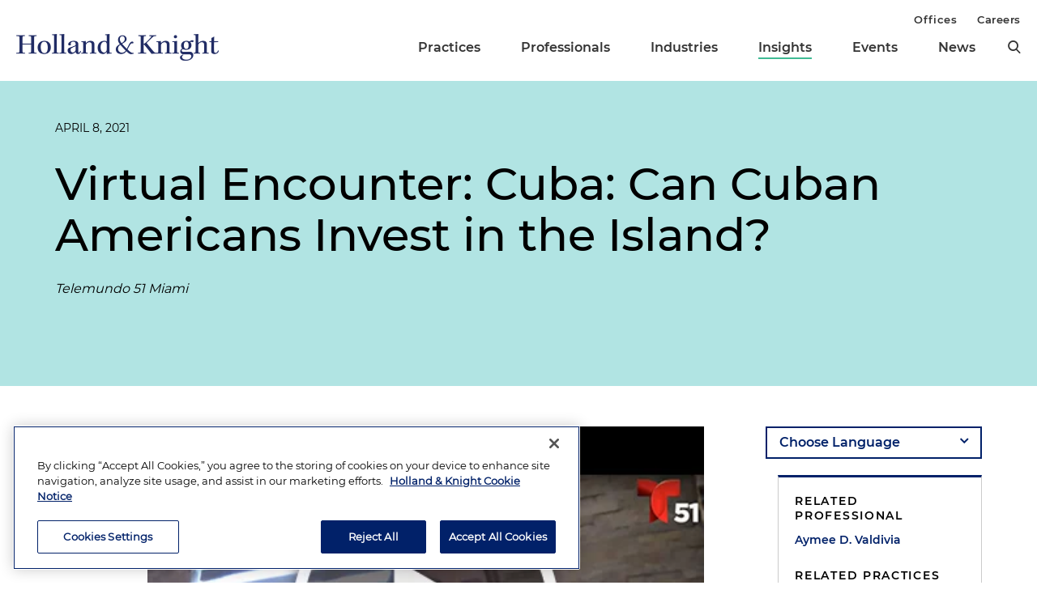

--- FILE ---
content_type: text/html; charset=utf-8
request_url: https://www.hklaw.com/en/insights/media-entities/2021/04/encuentro-virtual-cuba-pueden-los-cubanoamericanos-invertir-en-la-isla
body_size: 10985
content:



<!DOCTYPE html>

<html lang="en">
<head>
    

    <!-- OneTrust Cookies Consent Notice start -->
    <script src="https://cdn.cookielaw.org/scripttemplates/otSDKStub.js" type="text/javascript" charset="UTF-8" data-domain-script="75996dfb-d80c-4fde-8d47-25cde284da8b"></script>
    <script type="text/javascript" src="https://cdn.cookielaw.org/consent/75996dfb-d80c-4fde-8d47-25cde284da8b/OtAutoBlock.js"></script>
    <script type="text/javascript">
        function OptanonWrapper() {
            // Get initial OnetrustActiveGroups ids
            if (typeof OptanonWrapperCount == "undefined") {
                otGetInitialGrps();
            }

            //Delete cookies
            otDeleteCookie(otIniGrps);

            // Assign OnetrustActiveGroups to custom variable
            function otGetInitialGrps() {
                OptanonWrapperCount = '';
                otIniGrps = OnetrustActiveGroups;
                //console.log("otGetInitialGrps", otIniGrps)
            }

            function otDeleteCookie(iniOptGrpId) {
                var otDomainGrps = JSON.parse(JSON.stringify(Optanon.GetDomainData().Groups));
                var otDeletedGrpIds = otGetInactiveId(iniOptGrpId, OnetrustActiveGroups);

                if (otDeletedGrpIds.length != 0 && otDomainGrps.length != 0) {
                    for (var i = 0; i < otDomainGrps.length; i++) {
                        //Check if CustomGroupId matches
                        if (otDomainGrps[i]['CustomGroupId'] != '' && otDeletedGrpIds.includes(otDomainGrps[i]['CustomGroupId'])) {
                            for (var j = 0; j < otDomainGrps[i]['Cookies'].length; j++) {
                                //console.log("otDeleteCookie",otDomainGrps[i]['Cookies'][j]['Name'])
                                //Delete cookie
                                eraseCookie(otDomainGrps[i]['Cookies'][j]['Name']);
                            }
                        }

                        //Check if Hostid matches
                        if (otDomainGrps[i]['Hosts'].length != 0) {
                            for (var j = 0; j < otDomainGrps[i]['Hosts'].length; j++) {
                                //Check if HostId presents in the deleted list and cookie array is not blank
                                if (otDeletedGrpIds.includes(otDomainGrps[i]['Hosts'][j]['HostId']) && otDomainGrps[i]['Hosts'][j]['Cookies'].length != 0) {
                                    for (var k = 0; k < otDomainGrps[i]['Hosts'][j]['Cookies'].length; k++) {
                                        //Delete cookie
                                        eraseCookie(otDomainGrps[i]['Hosts'][j]['Cookies'][k]['Name']);
                                    }
                                }
                            }
                        }

                        //Manually delete GA4 cookie
                        if (cookieExists('_ga_VS7NE774EZ')) {
                            eraseCookie('_ga_VS7NE774EZ');
                        }
                    }
                }

                otGetInitialGrps(); //Reassign new group ids
            }

            //Get inactive ids
            function otGetInactiveId(customIniId, otActiveGrp) {
                //Initial OnetrustActiveGroups
                // console.log("otGetInactiveId",customIniId)
                customIniId = customIniId.split(",");
                customIniId = customIniId.filter(Boolean);

                //After action OnetrustActiveGroups
                otActiveGrp = otActiveGrp.split(",");
                otActiveGrp = otActiveGrp.filter(Boolean);

                var result = [];
                for (var i = 0; i < customIniId.length; i++) {
                    if (otActiveGrp.indexOf(customIniId[i]) <= -1) {
                        result.push(customIniId[i]);
                    }
                }

                return result;
            }

            //Check if cookie exists
            function cookieExists(name) {
                var cks = document.cookie.split(';');
                for (i = 0; i < cks.length; i++)
                    if (cks[i].split('=')[0].trim() == name) return true;
            }

            //Delete cookie
            function eraseCookie(name) {
                if (name.includes('_gat_UA-')) {
                    name += '28805638-1'; // need to hardcode GA ID, so that it's deleted immediately
                }

                //Delete root path cookies
                domainName = window.location.hostname.substring(window.location.hostname.indexOf('.'), window.location.hostname.length); // need to do this due to hosting/ssl certs
                document.cookie = name + '=; Max-Age=-99999999; Path=/;Domain=' + domainName;
                document.cookie = name + '=; Max-Age=-99999999; Path=/;';

                //Delete LSO incase LSO being used, cna be commented out.
                localStorage.removeItem(name);

                //Check for the current path of the page
                pathArray = window.location.pathname.split('/');

                //Loop through path hierarchy and delete potential cookies at each path.
                for (var i = 0; i < pathArray.length; i++) {
                    if (pathArray[i]) {
                        //Build the path string from the Path Array e.g /site/login
                        var currentPath = pathArray.slice(0, i + 1).join('/');
                        document.cookie = name + '=; Max-Age=-99999999; Path=' + currentPath + ';Domain=' + domainName;
                        document.cookie = name + '=; Max-Age=-99999999; Path=' + currentPath + ';';
                        //Maybe path has a trailing slash!
                        document.cookie = name + '=; Max-Age=-99999999; Path=' + currentPath + '/;Domain=' + domainName;
                        document.cookie = name + '=; Max-Age=-99999999; Path=' + currentPath + '/;';
                    }
                }
            }
        }
    </script>
    <!-- OneTrust Cookies Consent Notice end -->


        <!-- Google Tag Manager -->
        <script>
        (function(w,d,s,l,i){w[l]=w[l]||[];w[l].push({'gtm.start':
        new Date().getTime(),event:'gtm.js'});var f=d.getElementsByTagName(s)[0],
        j=d.createElement(s),dl=l!='dataLayer'?'&l='+l:'';j.async=true;j.src=
        'https://www.googletagmanager.com/gtm.js?id='+i+dl;f.parentNode.insertBefore(j,f);
        })(window,document,'script','dataLayer','GTM-N3LVKJ5');
        </script>
        <!-- End Google Tag Manager -->

    <meta name="viewport" content="width=device-width, initial-scale=1">
    <meta charset="UTF-8">
    <meta http-equiv="X-UA-Compatible" content="ie=edge">

    <title>Virtual Encounter: Cuba: Can Cuban Americans Invest in the Island? | Insights | Holland &amp; Knight</title>
    <meta name="title" content="Virtual Encounter: Cuba: Can Cuban Americans Invest in the Island? | Insights | Holland &amp; Knight" />
<meta name="description" content="Cuba Action Team Partner Aymee Valdivia was interviewed by Telemundo 51 Miami about the recent announcement from the Cuban government that Cuban Americans can invest in the island." />
<meta name="keywords" content="Aymee Valdivia, Cuban government announcement on Cuban American investment, OFAC sanctions, OFAC sanctions Cuba, foreign investment in Cuba, US export laws, Holland &amp; Knight Cuba Action Team, Cuban Americans investing in Cuba" />

    <link rel="canonical" href="https://www.hklaw.com/en/insights/media-entities/2021/04/encuentro-virtual-cuba-pueden-los-cubanoamericanos-invertir-en-la-isla" />

<meta property="og:url" content="https://www.hklaw.com/en/insights/media-entities/2021/04/encuentro-virtual-cuba-pueden-los-cubanoamericanos-invertir-en-la-isla" />
<meta property="og:type" content="website" />
<meta property="og:title" content="Virtual Encounter: Cuba: Can Cuban Americans Invest in the Island? | Insights | Holland &amp; Knight" />
<meta property="og:description" content="" />

    <meta property="og:image" content="https://www.hklaw.com/-/media/images/twittercards/hk_opengraph.png?rev=ec0d75523b1f4e68920e3e1b42304866&amp;sc_lang=en&amp;hash=3345DDE33F8D43A99B42BABA11D22AF8" />

<meta name="twitter:card" content="summary_large_image">
<meta name="twitter:site" content="">
<meta name="twitter:title" content="Virtual Encounter: Cuba: Can Cuban Americans Invest in the Island? | Insights | Holland &amp; Knight">
<meta name="twitter:description" content="">

    <meta name="twitter:image:src" content="https://www.hklaw.com/-/media/images/twittercards/hk_twitter_card.png?rev=ed4e2c2bafc247469547342299071b2f&amp;sc_lang=en&amp;hash=98A0A6EF52623D0A1A598D8B4D70C06E">

    <meta name="oni_section" content="insights">

        <link rel="alternate" hreflang="en" href="https://www.hklaw.com/en/insights/media-entities/2021/04/encuentro-virtual-cuba-pueden-los-cubanoamericanos-invertir-en-la-isla" />
        <link rel="alternate" hreflang="es" href="https://www.hklaw.com/es/insights/media-entities/2021/04/encuentro-virtual-cuba-pueden-los-cubanoamericanos-invertir-en-la-isla" />


        <meta name="practice" content="Cuba Action Team" />
        <meta name="practice" content="International and Cross-Border Transactions" />
        <meta name="practice" content="U.S. Export Control and Sanctions Laws" />
        <meta name="practice" content="Latin America Practice" />

        <meta name="author" content="Aymee D. Valdivia" />


    <link rel="stylesheet" href="/assets/public/main.v-y3ijnbsxqxkeuxk6ihzn3w.css">
</head>
<body>
        <!-- Google Tag Manager (noscript) -->
        <noscript>
            <iframe src="https://www.googletagmanager.com/ns.html?id=GTM-N3LVKJ5"
                    height="0" width="0" style="display:none;visibility:hidden"></iframe>
        </noscript>
        <!-- End Google Tag Manager (noscript) -->

    <!--stopindex--> 

    <div class="app" id="app">
        <a class="hidden-content" href="#content">Skip to content</a>
        <div is="navbar" inline-template="inline-template" v-bind:search-landing-url="'/en/search'">
    <header>
        <div class="navbar__filler" v-bind:class="{ 'navbar__filler--show': isNavLocked }"></div>
        <div class="navbar " v-bind:class="{ 'navbar--nav-locked': isNavLocked }">
            <div class="navbar__wrapper container">
                <div class="navbar__primary">

                    <a class="navbar__logo-link" href="/">
                            <img class="navbar__logo" src="/-/media/images/global/hklogo_full.png?rev=59945fa4d93f4c72862de43f8622186a&amp;sc_lang=en&amp;hash=E540B32F80CDCB6E89401827A4AEE8B6" alt="Holland &amp; Knight" />
                            <img class="navbar__logo-mobile" src="/-/media/images/global/hklogo_full.png?rev=59945fa4d93f4c72862de43f8622186a&amp;sc_lang=en&amp;hash=E540B32F80CDCB6E89401827A4AEE8B6" alt="Holland &amp; Knight" />
                    </a>

                    <div class="navbar__links" v-bind:class="{ 'navbar__links--visible': isMenuOpen }">
                        <div class="navbar__primary-links">
                                    <div class="navbar__item navbar__item--primary">
                                        <a class="navbar__link navbar__link--primary "
                                           target=""
                                           rel=""
                                           href="/en/services/practices">Practices</a>
                                    </div>
                                    <div class="navbar__item navbar__item--primary">
                                        <a class="navbar__link navbar__link--primary "
                                           target=""
                                           rel=""
                                           href="/en/professionals">Professionals</a>
                                    </div>
                                    <div class="navbar__item navbar__item--primary">
                                        <a class="navbar__link navbar__link--primary "
                                           target=""
                                           rel=""
                                           href="/en/services/industries">Industries</a>
                                    </div>
                                    <div class="navbar__item navbar__item--primary">
                                        <a class="navbar__link navbar__link--primary navbar__link--active"
                                           target=""
                                           rel=""
                                           href="/en/insights">Insights</a>
                                    </div>
                                    <div class="navbar__item navbar__item--primary">
                                        <a class="navbar__link navbar__link--primary "
                                           target=""
                                           rel=""
                                           href="/en/events">Events</a>
                                    </div>
                                    <div class="navbar__item navbar__item--primary">
                                        <a class="navbar__link navbar__link--primary "
                                           target=""
                                           rel=""
                                           href="/en/news">News</a>
                                    </div>
                            <button aria-label="search" class="icon icon__search navbar__search" v-on:click="toggleSearch()"></button>
                            <button aria-label="close" class="icon navbar__close-search" v-on:click="closeSearch()" v-bind:class="{ 'navbar__close-search--visible': isSearchOpen }"></button>
                        </div>
                        <div class="navbar__secondary-links">
                                <div class="navbar__item navbar__item--secondary">
                                    <a class="navbar__link navbar__link--secondary "
                                       href="/en/offices"
                                       target=""
                                       rel="">
                                        Offices
                                    </a>
                                </div>
                                <div class="navbar__item navbar__item--secondary">
                                    <a class="navbar__link navbar__link--secondary "
                                       href="/en/careers"
                                       target=""
                                       rel="">
                                        Careers
                                    </a>
                                </div>
                        </div>
                    </div>
                    <div class="navbar__icons">
                        <button class="icon icon__search navbar__mobile-search" v-on:click="openSearch()" v-bind:class="{ 'navbar__mobile-search--hidden': isSearchOpen }"></button>
                        <button class="icon navbar__close-search navbar__mobile-close" v-on:click="closeSearch()" v-bind:class="{ 'navbar__close-search--visible': isSearchOpen }"></button>
                        <button class="navbar__hamburger" v-on:click="openMenu()" v-bind:class="{ 'navbar__hamburger--hidden': isMenuOpen }">Menu</button>
                        <button class="navbar__close" v-on:click="closeMenu()" v-bind:class="{ 'navbar__close--visible': isMenuOpen }"></button>
                    </div>
                </div>
            </div>

            <div class="navbar__search-wrapper" v-bind:class="{ 'navbar__search-wrapper--visible': isSearchOpen }">
                <div class="navbar__search-inner container container--small">
                    <div class="navbar__search-title">Refine search by section</div>
                    <form>
                        <fieldset>
                            <legend style="display: none;"> Refine Search Filters</legend>
                            <div class="navbar__search-filters">
                                <div class="navbar__search-filter-wrapper">
                                    <input v-model="segment" class="navbar__search-filter-option"  aria-label="search-filter-all" name="search-filter" type="radio" id="all-filter" value="" /><span class="navbar__search-filter-button"></span>
                                    <label class="navbar__search-filter-label" for="all-filter">Full Site</label>
                                </div>

                                    <div class="navbar__search-filter-wrapper">
                                        <input v-model="segment" class="navbar__search-filter-option" aria-label="search-filter-Professionals" name="search-filter" type="radio" id="Professionals-filter" value="lawyers" /><span class="navbar__search-filter-button"></span>
                                        <label class="navbar__search-filter-label" for="Professionals-filter">Professionals</label>
                                    </div>
                                    <div class="navbar__search-filter-wrapper">
                                        <input v-model="segment" class="navbar__search-filter-option" aria-label="search-filter-Practices" name="search-filter" type="radio" id="Practices-filter" value="practices" /><span class="navbar__search-filter-button"></span>
                                        <label class="navbar__search-filter-label" for="Practices-filter">Practices</label>
                                    </div>
                                    <div class="navbar__search-filter-wrapper">
                                        <input v-model="segment" class="navbar__search-filter-option" aria-label="search-filter-Industries" name="search-filter" type="radio" id="Industries-filter" value="industries" /><span class="navbar__search-filter-button"></span>
                                        <label class="navbar__search-filter-label" for="Industries-filter">Industries</label>
                                    </div>
                                    <div class="navbar__search-filter-wrapper">
                                        <input v-model="segment" class="navbar__search-filter-option" aria-label="search-filter-Insights" name="search-filter" type="radio" id="Insights-filter" value="insights" /><span class="navbar__search-filter-button"></span>
                                        <label class="navbar__search-filter-label" for="Insights-filter">Insights</label>
                                    </div>
                                    <div class="navbar__search-filter-wrapper">
                                        <input v-model="segment" class="navbar__search-filter-option" aria-label="search-filter-Events" name="search-filter" type="radio" id="Events-filter" value="events" /><span class="navbar__search-filter-button"></span>
                                        <label class="navbar__search-filter-label" for="Events-filter">Events</label>
                                    </div>
                                    <div class="navbar__search-filter-wrapper">
                                        <input v-model="segment" class="navbar__search-filter-option" aria-label="search-filter-News" name="search-filter" type="radio" id="News-filter" value="news" /><span class="navbar__search-filter-button"></span>
                                        <label class="navbar__search-filter-label" for="News-filter">News</label>
                                    </div>
                                    <div class="navbar__search-filter-wrapper">
                                        <input v-model="segment" class="navbar__search-filter-option" aria-label="search-filter-Case Studies" name="search-filter" type="radio" id="Case Studies-filter" value="casestudies" /><span class="navbar__search-filter-button"></span>
                                        <label class="navbar__search-filter-label" for="Case Studies-filter">Case Studies</label>
                                    </div>
                            </div>

                            <div class="navbar__search-input-wrapper">
                                <input class="navbar__search-input"
                                       ref="sitesearchinput"
                                       placeholder="Search"
                                       v-bind:value="keyword"
                                       aria-label="Search Input"
                                       v-on:input="keyword = $event.target.value; updateTypeahead()"
                                       v-on:keyup.enter="navigateToSiteSearchResults()" />

                                <button aria-label="Perform Search" class="icon navbar__search-input-icon" v-on:click="navigateToSiteSearchResults()" type="button"></button>
                            </div>

                            <!-- Typeahead-->
                            <div class="typeahead" v-show="shouldShowTypeahead">
                                <ul class="typeahead__results">
                                    <li class="typeahead__result" v-for="(result, i) in typeaheadResults" v-bind:key="result.url + i">
                                        <a class="typeahead__link" v-bind:href="result.url" v-text="result.name"></a>
                                    </li>

                                    <li class="typeahead__result">
                                        <button class="typeahead__link typeahead__link--view-all" v-on:click="navigateToSiteSearchResults">View All Matching Results</button>
                                    </li>
                                </ul>
                            </div>
                        </fieldset>
                    </form>
                </div>
            </div>
        </div>
    </header>
</div>

        <div role="main" id="content">
                <div class="article-hero article-hero--no-image" style="background-color:#B1E4E3">
        <div class="container container--small">
            <div class="article-hero__wrapper">
                
                <div class="article-hero__info-col">

                        <div class="article-hero__date">April 8, 2021</div>

                    <div class="article-hero__title-section">
                        <h1 class="article-hero__title">Virtual Encounter: Cuba: Can Cuban Americans Invest in the Island?</h1>

                                                    <div class="article-hero__emphasized-source">Telemundo 51 Miami</div>

                    </div>
                    <div class="article-hero__meta">
                                            </div>
                </div>
            </div>
        </div>
    </div>


<div class="container container--small">
    <div class="article-columns">
        <div class="article-columns__left">
                <div class="social-icons">
                <a href="mailto:?subject=Check%20out%20this%20article%20from%20Holland%20%26%20Knight&amp;body=https%3a%2f%2fwww.hklaw.com%2fen%2finsights%2fmedia-entities%2f2021%2f04%2fencuentro-virtual-cuba-pueden-los-cubanoamericanos-invertir-en-la-isla" target="" rel="" class="social-icons__icon social-icons__icon--email"></a>
                <a href="https://www.linkedin.com/sharing/share-offsite/?url=https%3a%2f%2fwww.hklaw.com%2fen%2finsights%2fmedia-entities%2f2021%2f04%2fencuentro-virtual-cuba-pueden-los-cubanoamericanos-invertir-en-la-isla" target="_blank" rel="noopener" class="social-icons__icon social-icons__icon--linkedin"></a>
                <a href="https://twitter.com/intent/tweet?text=Virtual%20Encounter%3A%20Cuba%3A%20Can%20Cuban%20Americans%20Invest%20in%20the%20Island%3F%20%7C&amp;url=https%3a%2f%2fwww.hklaw.com%2fen%2finsights%2fmedia-entities%2f2021%2f04%2fencuentro-virtual-cuba-pueden-los-cubanoamericanos-invertir-en-la-isla" target="_blank" rel="noopener" class="social-icons__icon social-icons__icon--twitter"></a>
                <a href="https://www.facebook.com/sharer/sharer.php?u=https%3a%2f%2fwww.hklaw.com%2fen%2finsights%2fmedia-entities%2f2021%2f04%2fencuentro-virtual-cuba-pueden-los-cubanoamericanos-invertir-en-la-isla" target="_blank" rel="noopener" class="social-icons__icon social-icons__icon--facebook"></a>
    </div>

                    <div class="language-selector__mobile">
            <div class="language-selector">
                <div class="language-selector__select">
                    <select aria-label="language-selector" @change="onChange">
    <option
            selected
            disabled>

        Choose Language
    </option>
    <option value="/es/insights/media-entities/2021/04/encuentro-virtual-cuba-pueden-los-cubanoamericanos-invertir-en-la-isla"
            
            >

        Espa&#241;ol
    </option>
                    </select>
                </div>
            </div>
        </div>

            <div class="section__list">
    <div class="section
          
          
          ">


        <div class="section__content">
                <div class="featured-video-embed-or-image">
            <a class="featured-video-embed-or-image__image-link" href="https://www.youtube.com/watch?v=WLw8OQQERWM" target="_blank" rel="noopener">
                <img class="featured-video-embed-or-image__image" src="/-/media/images/insights/media-entities/2021/04/media__valdivia_telemundo_interview_still.jpg?rev=44c9cec0e54f40cc94f45f58fbfcb116&amp;sc_lang=en&amp;hash=27062D5F81D0762937AD51C416D8CFFA" alt="Woman in front of brick wall with window" />
            </a>
    </div>

        </div>
    </div>
    <div class="section
          
          
          ">


        <div class="section__content">
                <!--startindex-->
    <div class="rte  body-copy">
        <p>Cuba Action Team Partner Aymee Valdivia was interviewed by <em>Telemundo 51 Miami</em> about the recent announcement from the Cuban government that Cuban Americans can invest in the island. She explained that the announcement indicates that the government is open to receiving foreign capital from the United States. However, sanctions from the U.S. Treasury Department's Office of Foreign Assets Control (OFAC) still limit the options for potential investors.</p>
<p><em>Duration: 1:03:03 (Ms. Valdivia's interview begins at 15:20)</em></p>
    </div>
    <!--stopindex-->

        </div>
    </div>
</div>
        </div>
        <div class="article-columns__right">
                    <div class="language-selector__desktop">
            <div class="language-selector">
                <div class="language-selector__select">
                    <select aria-label="language-selector" @change="onChange">
    <option
            selected
            disabled>

        Choose Language
    </option>
    <option value="/es/insights/media-entities/2021/04/encuentro-virtual-cuba-pueden-los-cubanoamericanos-invertir-en-la-isla"
            
            >

        Espa&#241;ol
    </option>
                    </select>
                </div>
            </div>
        </div>

                <div class="sidebar">
                <div class="sidebar__section">
                        <div class="link-box">
                <div class="link-box__category">
                    <h2 class="link-box__title">Related Professional</h2>
                            <a class="link-box__link" href="/en/professionals/v/valdivia-granda-aymee-d" target="" rel="">Aymee D. Valdivia</a>
                </div>
                <div class="link-box__category">
                    <h2 class="link-box__title">Related Practices</h2>
                            <a class="link-box__link" href="/en/services/practices/latin-america/cuba-action-team" target="" rel="">Cuba Action Team</a>
                            <a class="link-box__link" href="/en/services/practices/international-business-and-trade/international-and-cross-border-transactions" target="" rel="">International and Cross-Border Transactions</a>
                            <a class="link-box__link" href="/en/services/practices/international-business-and-trade/us-export-control-and-sanctions-laws" target="" rel="">U.S. Export Control and Sanctions Laws</a>
                            <a class="link-box__link" href="/en/services/practices/latin-america/latin-america-practice" target="" rel="">Latin America Practice</a>
                </div>
    </div>

                </div>
                <div class="sidebar__section">
                    


    <div class="sidebar-promo" v-cloak v-if="!hasInlineSubscribe">
        <div class="sidebar-promo__text">Subscribe to Updates and Events</div>
        <a class="button--green sidebar-promo__link" href="https://communication.hklaw.com/REACTION/Home/RSForm?RSID=Al3dWaRc1s8vl2xBwS7fevojoS37I4dsWLAfTGB0JA0" target="_blank" rel="noopener">Click to Sign Up</a>
    </div>

                </div>
    </div>

        </div>
    </div>
        <div class="section
          
          
          ">

            <h2 class="page__section-heading">Related Insights</h2>

        <div class="section__content">
            


    <div is="view-more"
         inline-template="inline-template"
         v-bind:results="[{&quot;metaData&quot;:[&quot;&lt;em&gt;Holland &amp; Knight Alert&lt;/em&gt;&quot;],&quot;link&quot;:{&quot;label&quot;:&quot;Tax and Legal Planning for the Venezuelan Diaspora in Transition&quot;,&quot;url&quot;:&quot;/en/insights/publications/2026/01/nueva-estrategia-patrimonial-para-familias-venezolano-americanas&quot;,&quot;AbsoluteUrl&quot;:null,&quot;target&quot;:&quot;&quot;,&quot;rel&quot;:&quot;&quot;},&quot;icon&quot;:{&quot;url&quot;:null,&quot;alt&quot;:null},&quot;image&quot;:{&quot;url&quot;:null,&quot;alt&quot;:null},&quot;date&quot;:&quot;January 12, 2026&quot;,&quot;readingtime&quot;:&quot;5 Minutes&quot;,&quot;source&quot;:null},{&quot;metaData&quot;:[&quot;&lt;em&gt;Holland &amp; Knight Alert&lt;/em&gt;&quot;],&quot;link&quot;:{&quot;label&quot;:&quot;Venezuela Update: December 30, 2025&quot;,&quot;url&quot;:&quot;/en/insights/publications/2025/12/venezuela-update-december-30-2025&quot;,&quot;AbsoluteUrl&quot;:null,&quot;target&quot;:&quot;&quot;,&quot;rel&quot;:&quot;&quot;},&quot;icon&quot;:{&quot;url&quot;:null,&quot;alt&quot;:null},&quot;image&quot;:{&quot;url&quot;:null,&quot;alt&quot;:null},&quot;date&quot;:&quot;December 30, 2025&quot;,&quot;readingtime&quot;:&quot;&quot;,&quot;source&quot;:null},{&quot;metaData&quot;:[&quot;&lt;em&gt;Holland &amp; Knight Alert&lt;/em&gt;&quot;],&quot;link&quot;:{&quot;label&quot;:&quot;Venezuela Update: November 25, 2025&quot;,&quot;url&quot;:&quot;/en/insights/publications/2025/11/venezuela-update-november-25-2025&quot;,&quot;AbsoluteUrl&quot;:null,&quot;target&quot;:&quot;&quot;,&quot;rel&quot;:&quot;&quot;},&quot;icon&quot;:{&quot;url&quot;:null,&quot;alt&quot;:null},&quot;image&quot;:{&quot;url&quot;:null,&quot;alt&quot;:null},&quot;date&quot;:&quot;November 25, 2025&quot;,&quot;readingtime&quot;:&quot;&quot;,&quot;source&quot;:null},{&quot;metaData&quot;:[&quot;&lt;em&gt;Holland &amp; Knight Alert&lt;/em&gt;&quot;],&quot;link&quot;:{&quot;label&quot;:&quot;Venezuela Update: October 16, 2025&quot;,&quot;url&quot;:&quot;/en/insights/publications/2025/10/venezuela-update-october-16-2025&quot;,&quot;AbsoluteUrl&quot;:null,&quot;target&quot;:&quot;&quot;,&quot;rel&quot;:&quot;&quot;},&quot;icon&quot;:{&quot;url&quot;:null,&quot;alt&quot;:null},&quot;image&quot;:{&quot;url&quot;:null,&quot;alt&quot;:null},&quot;date&quot;:&quot;October 16, 2025&quot;,&quot;readingtime&quot;:&quot;&quot;,&quot;source&quot;:null},{&quot;metaData&quot;:[&quot;&lt;em&gt;Holland &amp; Knight Alert&lt;/em&gt;&quot;],&quot;link&quot;:{&quot;label&quot;:&quot;Venezuela Update: September 18, 2025&quot;,&quot;url&quot;:&quot;/en/insights/publications/2025/09/venezuela-update-september-18-2025&quot;,&quot;AbsoluteUrl&quot;:null,&quot;target&quot;:&quot;&quot;,&quot;rel&quot;:&quot;&quot;},&quot;icon&quot;:{&quot;url&quot;:null,&quot;alt&quot;:null},&quot;image&quot;:{&quot;url&quot;:null,&quot;alt&quot;:null},&quot;date&quot;:&quot;September 18, 2025&quot;,&quot;readingtime&quot;:&quot;&quot;,&quot;source&quot;:null},{&quot;metaData&quot;:[&quot;&lt;em&gt;Holland &amp; Knight Alert&lt;/em&gt;&quot;],&quot;link&quot;:{&quot;label&quot;:&quot;Venezuela Update: August 20, 2025&quot;,&quot;url&quot;:&quot;/en/insights/publications/2025/08/venezuela-update-august-20-2025&quot;,&quot;AbsoluteUrl&quot;:null,&quot;target&quot;:&quot;&quot;,&quot;rel&quot;:&quot;&quot;},&quot;icon&quot;:{&quot;url&quot;:null,&quot;alt&quot;:null},&quot;image&quot;:{&quot;url&quot;:null,&quot;alt&quot;:null},&quot;date&quot;:&quot;August 20, 2025&quot;,&quot;readingtime&quot;:&quot;&quot;,&quot;source&quot;:null},{&quot;metaData&quot;:[&quot;&lt;em&gt;Holland &amp; Knight Alert&lt;/em&gt;&quot;],&quot;link&quot;:{&quot;label&quot;:&quot;Venezuela Update: July 23, 2025&quot;,&quot;url&quot;:&quot;/en/insights/publications/2025/07/venezuela-update-july-23-2025&quot;,&quot;AbsoluteUrl&quot;:null,&quot;target&quot;:&quot;&quot;,&quot;rel&quot;:&quot;&quot;},&quot;icon&quot;:{&quot;url&quot;:null,&quot;alt&quot;:null},&quot;image&quot;:{&quot;url&quot;:null,&quot;alt&quot;:null},&quot;date&quot;:&quot;July 23, 2025&quot;,&quot;readingtime&quot;:&quot;&quot;,&quot;source&quot;:null},{&quot;metaData&quot;:[&quot;&quot;,&quot;&lt;em&gt;Telemundo 51 Miami&lt;/em&gt;&quot;],&quot;link&quot;:{&quot;label&quot;:&quot;Taking a Vacation to Cuba Could Cost You Dearly Under Trump&#39;s New Restrictions on the Regime&quot;,&quot;url&quot;:&quot;/en/insights/media-entities/2025/07/irte-de-vacaciones-a-cuba-podria-costarte-caro&quot;,&quot;AbsoluteUrl&quot;:null,&quot;target&quot;:&quot;&quot;,&quot;rel&quot;:&quot;&quot;},&quot;icon&quot;:{&quot;url&quot;:null,&quot;alt&quot;:null},&quot;image&quot;:{&quot;url&quot;:&quot;/-/media/images/insights/media-entities/media_audio_still.jpg?rev=db5b5b7f55e646cc8f634646714c74fa&amp;hash=262C33189DE040690A5DD705691DA7F5&quot;,&quot;alt&quot;:&quot;Sound Waves&quot;},&quot;date&quot;:&quot;July 2, 2025&quot;,&quot;readingtime&quot;:null,&quot;source&quot;:null},{&quot;metaData&quot;:[&quot;&lt;em&gt;Holland &amp; Knight Alert&lt;/em&gt;&quot;],&quot;link&quot;:{&quot;label&quot;:&quot;Venezuela Update: June 30, 2025&quot;,&quot;url&quot;:&quot;/en/insights/publications/2025/06/venezuela-update-june-30-2025&quot;,&quot;AbsoluteUrl&quot;:null,&quot;target&quot;:&quot;&quot;,&quot;rel&quot;:&quot;&quot;},&quot;icon&quot;:{&quot;url&quot;:null,&quot;alt&quot;:null},&quot;image&quot;:{&quot;url&quot;:null,&quot;alt&quot;:null},&quot;date&quot;:&quot;June 30, 2025&quot;,&quot;readingtime&quot;:&quot;&quot;,&quot;source&quot;:null}]">

        <div class="news-cards">
<div class="news-cards__toggles">
    <button aria-label="toggle-news-card" class="news-cards__card-toggle" v-on:click="toggleCardView" v-bind:class="{ 'news-cards__card-toggle--active': isCardView }">
        <span class="news-cards__card-icon topleft"></span>
        <span class="news-cards__card-icon topright"></span>
        <span class="news-cards__card-icon botleft"></span>
        <span class="news-cards__card-icon botright"></span>
    </button>
    <button aria-label="toggle-news-list" class="news-cards__list-toggle" v-on:click="toggleListView" v-bind:class="{ 'news-cards__list-toggle--active': isListView }">
        <span class="news-cards__list-icon"></span>
        <span class="news-cards__list-icon"></span>
        <span class="news-cards__list-icon"></span>
    </button>
</div>

            <div v-show="isCardView">
                <div is="masonry"
                     v-bind:cols="{default: 3, 896: 2, 640: 1}"
                     v-bind:gutter="30"
                     class="news-cards__cards">
                    <article-tile v-for="insight in results" v-bind="insight"></article-tile>
                </div>
            </div>

            <div class="news-cards__list" v-show="isListView">
                <article-list-item v-for="insight in results" v-bind="insight"></article-list-item>
            </div>

                <div class="expanding-list__view-more-controls">
                    <a href="/en/insights?practice=af4092e0-fb1a-42a7-9eb9-75b25a4b67ae" class="button view-more-button">
                        View More
                    </a>
                </div>
        </div>
    </div>

        </div>
    </div>

</div>
        </div>

        

<footer id="footer" class="footer">
    <div class="footer__top">
        <div class="container container--small">
            <div class="footer__cols">
                <div class="footer__text">
                        <img class="footer__logo" alt="Holland &amp; Knight" src="/-/media/images/global/hk_logo_white.png?rev=eff9150434004ebb99a14e3174191322&amp;sc_lang=en&amp;hash=04417C63226294EB6C3BDED1E5232A70" />

                    <div class="footer__slogan">
                        The hallmark of Holland &amp; Knight's success has always been and continues to be legal work of the highest quality, performed by well prepared lawyers who revere their profession and are devoted to their clients.
                    </div>
                </div>
                <div class="footer__links">
                        <a class="footer__link footer__button" href="https://communication.hklaw.com/reaction/Home?RSID=Al3dWaRc1s8vl2xBwS7fevojoS37I4dsWLAfTGB0JA0" target="_blank" rel="noopener">Subscribe to Publications</a>

                        <a class="footer__link outgoing" href="/en/firm/client-payment-information" target="" rel="">Client Payment Information</a>

                        <a class="footer__link outgoing" href="https://www.linkedin.com/groups/1918497/" target="_blank" rel="noopener">Alumni</a>
                </div>
            </div>
        </div>
    </div>
    <div class="footer__bottom">
        <div class="container container--small">
            <div class="footer__cols">
                <div class="footer__legal">
                    <div class="footer__copyright">
                        Attorney Advertising. Copyright © 1996–2026 Holland & Knight LLP. All rights reserved.
                    </div>
                        <a class="footer__legal-link" href="/en/firm/legal">Legal Information</a>
                                            <a class="footer__legal-link" href="/en/firm/legal/privacy">Privacy</a>
                </div>
                <ul class="footer__social">
                        <li><a class="footer__icon footer__icon--linkedin" href="https://www.linkedin.com/company/holland-&amp;-knight-llp/" target="_blank" aria-label="linkedin" rel="noopener"> </a></li>

                        <li><a class="footer__icon footer__icon--twitter" href="https://twitter.com/Holland_Knight" target="_blank" aria-label="twitter" rel="noopener"> </a></li>

                        <li><a class="footer__icon footer__icon--instagram" href="https://www.instagram.com/hollandknightlaw/" target="_blank" aria-label="instagram" rel="noopener"> </a></li>

                        <li><a class="footer__icon footer__icon--facebook" href="https://www.facebook.com/HollandKnightLLP/" target="_blank" aria-label="facebook" rel="noopener"> </a></li>

                        <li><a class="footer__icon footer__icon--youtube-2" href="https://www.youtube.com/c/HollandKnightLLP" target="_blank" aria-label="youtube" rel="noopener"> </a></li>

                </ul>
            </div>
        </div>
    </div>
</footer>
        

<div class="modal-alert" v-show="modalOpen" v-cloak>
    <div class="modal-alert__mask">
        <div class="modal-alert__wrapper">
            <div class="modal-alert__container">
                <div class="modal-alert__header">Email Disclaimer</div>
                <div class="modal-alert__body"><p>Please note that email communications to the firm through this website do not create an attorney-client relationship between you and the firm. Do not send any privileged or confidential information to the firm through this website. Click "accept" below to confirm that you have read and understand this notice.</p></div>
                <div class="modal-alert__buttons">
                    <button class="modal-alert__button modal-alert__accept" v-on:click="accept">Accept</button>
                    <button class="modal-alert__button modal-alert__decline" v-on:click="$root.toggleModal">Decline</button>
                </div>
            </div>
        </div>
    </div>
</div>
    </div>

    <!-- All Vue reusable template definitions -->
    <script type="text/template" id="article-tile">
    <component v-bind:is="link.url ? 'a' : 'div'" v-bind:href="link.url" class="news-cards__card" v-bind:class="link.url ? null : 'news-cards__card--no-link'">
        <img alt="image.alt" class="news-cards__image" v-if="image && image.url" v-bind:src="image.url" />
        <div class="news-cards__container">
            <img alt="news-icon" class="news-cards__icon" v-if="icon && icon.url" v-bind:src="icon.url" />
            <div class="news-cards__headline" v-html="link.label"></div>
            <div class="news-cards__subhead" v-if="source" v-html="source"></div>
            <div class="news-cards__meta-info">
                <div class="news-cards__date" v-text="date"></div>
                <div class="news-cards__reading-time" v-text="readingtime" v-if="readingtime"></div>
            </div>
        </div>
        <div class="hover-tab" v-if="link.url"></div>
    </component>
</script>


<script type="text/template" id="article-list-item">
    <component v-bind:is="link.url ? 'a' : 'div'" v-bind:href="link.url" v-bind:target="link.target" v-bind:rel="link.rel" class="article-list-item" v-bind:class="link.url ? null : 'article-list-item--no-link'">
        <h3 class="article-list-item__description" v-html="link.label"></h3>
        <div class="article-list-item__meta">

            
            <span v-for="(meta, i) in metaItems">
                <span class="article-list-item__divider" v-if="i !== 0"> / </span>
                <span class="article-list-item__meta-item" v-html="meta"></span>
            </span>
        </div>
        <div class="hover-tab" v-if="link.url"></div>
    </component>
</script>
<script type="text/template" id="people-card">
    
    <div class="people-card__person-container">
        
        <div class="people-card__card">
            <div class="people-card__image">
                <img v-bind:src="image.url" />
            </div>
            <div class="people-card__person-info">
                <a class="people-card__name" v-bind:href="url">
                    <span v-text="name"></span>
                </a>
                <div class="people-card__title" v-text="title"></div>
                <a class="people-card__email"
                   v-if="email"
                   v-on:click="$root.toggleModal(email, $event)"
                   v-bind:href="'mailto:' + email"
                   v-text="email">
                </a>
                <div class="people-card__cities">
                    <div class="people-card__city" v-for="city in cities" v-if="city.phone">
                        <span v-if="city.label" class="people-card__city-name" v-text="city.label"></span>
                        <a class="people-card__office-phone" v-bind:href="'tel:' + city.phone" v-text="city.phone"></a>
                    </div>
                </div>
            </div>
        </div>
    </div>
</script>
<script type="text/template" id="case-study-tile">
    <a class="cross-links__card" v-bind:href="link.url" v-bind:target="link.target" v-bind:rel="link.rel">
        <div class="cross-links__primary">
            <div class="cross-links__info">
                <div class="cross-links__type" v-html="typeLabel"></div>
                <div class="cross-links__title" v-html="link.label"></div>
            </div>
            <div class="cross-links__image" v-if="image && image.url">
                <img v-bind:src="image.url" v-bind:alt="image.alt" />
            </div>
        </div>
        <div class="cross-links__summary" v-if="summary" v-html="summary"></div>
        <div class="hover-tab"></div>
    </a>
</script>
<script type="text/template" id="case-study-list-item">
    <a class="case-study-list-item" v-bind:href="link.url" v-bind:target="link.target" v-bind:rel="link.rel">
        <h3 class="case-study-list-item__title" v-html="link.label"></h3>
        <div class="case-study-list-item__summary" v-html="summary"></div>
        <div class="hover-tab"></div>
    </a>
</script>

<script type="text/template" id="site-search-list-item">
    <a class="site-search-list-item" v-bind:href="link.url" v-bind:target="link.target" v-bind:rel="link.rel">
        <h3 class="site-search-list-item__title" v-html="link.label"></h3>
        <div class="site-search-list-item__summary" v-html="summary"></div>
        <div class="hover-tab"></div>
    </a>
</script>




<script type="text/template" id="subscribe-promo">
        <div class="promo">
            Subscribe to Updates and Events

            <a href="https://communication.hklaw.com/REACTION/Home/RSForm?RSID=Al3dWaRc1s8vl2xBwS7fevojoS37I4dsWLAfTGB0JA0" target="_blank" rel="noopener">Click to Sign Up</a>
        </div>
</script>


    <script src="/assets/public/bundle.v-kjxlx94fps7bicr1slv7a.js"></script>

    <!--startindex-->
    <script type="text/javascript">
        /*<![CDATA[*/
        (function () {
            var sz = document.createElement('script');
            sz.type = 'text/javascript'; sz.async = true;
            sz.src = '//siteimproveanalytics.com/js/siteanalyze_6339655.js';
            var s = document.getElementsByTagName('script')[0]; s.parentNode.insertBefore(sz, s);
        })();
        /*]]>*/
    </script>
</body>
</html>